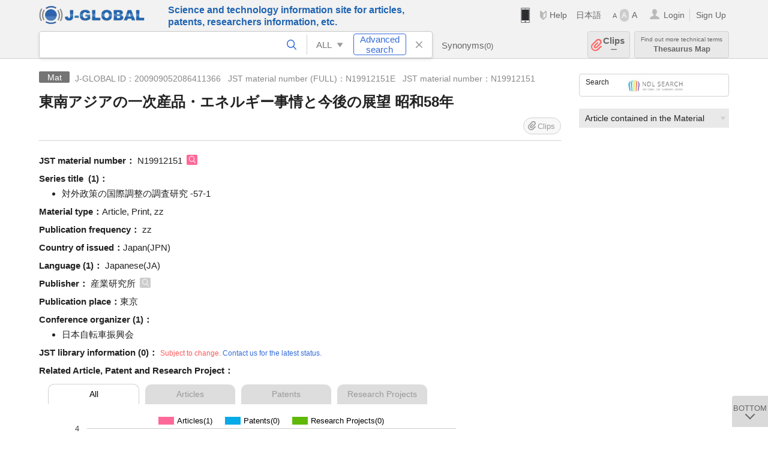

--- FILE ---
content_type: text/html; charset=UTF-8
request_url: https://jglobal.jst.go.jp/en/detail?JGLOBAL_ID=200909052086411366
body_size: 5251
content:
<!DOCTYPE HTML>
<html lang="en">
	<head>
	<meta charset="utf-8" >
	<title>東南アジアの一次産品・エネルギー事情と今後の展望 昭和58年 | Material Information | J-GLOBAL</title>

	<meta name="viewport" content="width=1020,initial-scale=1">
	<meta name="format-detection" content="telephone=no"><!-- 自動電話番号リンク禁止 -->
	<meta name="csrf-token" content="rKPjrI11OPFpowOjgVelAV60wiAeecWAE8zFbFBv">

	<meta name="title" content="東南アジアの一次産品・エネルギー事情と今後の展望 昭和58年 | Material Information | J-GLOBAL">
	<meta name="description" content='Material "東南アジアの一次産品・エネルギー事情と今後の展望 昭和58年" Detailed information of the J-GLOBAL is an information service managed by the Japan Science and Technology Agency (hereinafter referred to as "JST"). It provides free access to secondary information on researchers, articles, patents, etc., in science and technology, medicine and pharmacy. The search results guide you to high-quality primary information inside and outside JST.'>
	<meta name="keywords" content="J-GLOBAL, jglobal, j-global, ｊ－ｇｌｏｂａｌ, ｊｇｌｏｂａｌ, Ｊ－ＧＬＯＢＡＬ, Japan Science and Technology Agency, JST, jst, ＪＳＴ, ｊｓｔ, Researcher, Article, Paper, Patent, Research Project, Funding, Organization, Institute, Technical Term, Thesaurus, Chemical Substance, Gene, Material, Journal, Magazine, Research Resource, Facility, Search, Science and Technology, Professional, Database, Integrated search, Comprehensive search, Linkcenter, Jdream, Imagination, Idea,Related search, Search engine, R&D, Research and Development, Bobliography, Technical trend, Linking, Expanding, Sparking, Material, 東南アジアの一次産品・エネルギー事情と今後の展望 昭和58年">
<meta property="og:url" content="https://jglobal.jst.go.jp/en/detail?JGLOBAL_ID=200909052086411366">
<meta property="og:type" content="article">
<meta property="og:title" content="東南アジアの一次産品・エネルギー事情と今後の展望 昭和58年 | Material Information | J-GLOBAL">
<meta property="og:image" content="https://jglobal.jst.go.jp/images/jglobal_logo.png">
<meta property="og:image:alt" content="J-GLOBAL LOGO" />

	<link rel="canonical" href="https://jglobal.jst.go.jp/en/detail?JGLOBAL_ID=200909052086411366">
	<link rel="shortcut icon" href="/images/favicon/favicon.ico">
	<link rel="apple-touch-icon" href="/images/favicon/apple-touch-icon.png">

	<!-- css -->
	<link rel="stylesheet" type="text/css" href="/css/pc.css?id=9cd3f5cf674153c5630adf90b8c0f399">

	<!-- js -->
	<script type="text/javascript" src="/js/app.js?id=f8fd272bbb5f8db059440ebbff1ff4f6"></script>     <!-- JSパッケージ -->
	<script type="text/javascript" src="/js/util/pcsp.js?id=42966a1a826ddae72daa93798d33fe66"></script>    <!-- PCSP -->
	<script type="text/javascript" src="/js/util/pc.js?id=cd7e741dda762585f8513718fc78fd8d"></script>      <!-- PC -->
	<script type="text/javascript" src="https://www.gstatic.com/charts/loader.js"></script>
	<script type="text/javascript" src="/js/jsme/jsme.nocache.js"></script>
	<script>function jsmeOnLoad() {}</script> <!-- JSME作成先タグが動的に生成されるので、ここでは、JSME生成を実装しない -->
	<!-- fb
	<meta property="og:image" content="/images/favicon/fb_image.png" />
	-->
</head>



	<body class="japanese">
		<div class="w_header_bg" >
			<!--//////////////////////////////* ↓Header *////////////////////////////// -->
<div class="header display_pc" id="pc_header_v">
	<input type="hidden" name="" id="x_hidden" value="[base64]">
	<header-pc-component lang="en" is_login="" user_name="" lang_switch_url="https://jglobal.jst.go.jp/detail?JGLOBAL_ID=200909052086411366"></header-pc-component>
</div><!-- /header -->
<!--//////////////////////////////* ↑Header *//////////////////////////////-->
<script type="text/javascript" src="/js/pc/header_vue.js?id=c5ac56432f55efb6b8c5336489f6307c"></script><!-- ヘッダー -->
		</div>
		<div id="detail_v">
			<div class="w_header-nav_bg" ><alerts2-component></alerts2-component>
	<!-- 検索バー -->
	<search-bar-pc-component
		:has-search-condition="hasSearchCondition"
		:free-word="freeWord" v-model="freeWord"
		:synonym-group-count="synonymGroupCount"
		:select-base-type="selectBaseType"
		:base-type="popupBaseType"
		:search-synonyms="searchSynonyms"
		:see-synonym="seeSynonym"
		:do-search="doSearch"
		:clear-search-condition="clearSearchCondition"
		is-login=""
		:err-msgs="errMsgs"
		:is-ill-free-word='isIllFreeWord'
		:bookmark-list='bookmarkList'>
	</search-bar-pc-component>
	<!-- ポップアップ -->
	<popup-detailedsearch-pc-component
		:free-word="freeWord" v-model="freeWord"
		:all-fields="allFields" v-model="allFields"
		:popup-base-type="popupBaseType"
		:synonym-group-count="synonymGroupCount"
		:synonym-group="synonymGroup"
		v-model="synonym" :synonym="synonym"
		:synonym-open-flg="synonymOpenFlg"
		:change-synonym-open-flg="changeSynonymOpenFlg"
		:search-synonyms="searchSynonyms"
		:do-search="doSearch"
		:reset-this-search-condition="resetThisSearchCondition"
		:chemical-s-s-c="chemicalSSC"
		:err-msgs="errMsgs" :update-err-msg="updateErrMsg"
		:on-chemical-structure-str-change="onChemicalStructureStrChange"
		:select-base-type="selectBaseType"
		:is-ill-free-word='isIllFreeWord'
		:pop-article-type="popArticleType"
		:change-pop-article-type="changePopArticleType">
	</popup-detailedsearch-pc-component>
</div>
			<div class="contents">
				<div class="contents_in" v-cloak>
					<div class="contents_in_side right">
						<!-- 外部リンク -->
						<exlink-component v-if="baseData != null" :base-data="baseData"></exlink-component>

						<!-- 関連検索 -->
						<div class="side_similar">
							<template v-for="relatedCategory in relatedCategories">
								<related-component :related-category="relatedCategory" :do-search-related="doSearchRelated"></related-component>
							</template>
						</div>
					</div>
					<!-- 詳細 -->
					<!-- 資料詳細画面 contents -->
	
	<div class="contents_in_main">
		<div class="search_detail">
						<div class="search_detail_topbox">
				<div class="cate_icon materials">Mat</div><!-- 資料 -->
									<span class="info_number">
						J-GLOBAL ID：200909052086411366&nbsp;&nbsp;<!-- J-GLOBAL ID -->
												JST material number (FULL)：N19912151E&nbsp;&nbsp;<!-- JST資料番号(フル) -->
																		JST material number：N19912151<!-- 資料番号 -->
											</span>
					<h1 class="search_detail_topbox_title">東南アジアの一次産品・エネルギー事情と今後の展望 昭和58年</h1>
					<clip-component v-if="baseData != null" :result="baseData" is-login="" :bookmark-list="this.bookmarkList"></clip-component>
							</div>
							<!-- JST資料番号 -->
								<span class="js_tooltip">
					<span class="detail_item_title">JST material number：</span>
					<div class="tooltip_text">
						<span class="bold t_110">JST material number</span>
						<br />
						Identifier of Material (journals)<!-- JSTが収集資料ごとに付与しているID番号です -->
					</div>
				</span>
				N19912151
				<a @click="util.toSearch('2', 'N19912151')" class="icon_search article" title="Search Article"></a>
				<br />
								<!-- ISSN -->
								<!-- ISBN -->
								<!-- CODEN -->
								<!-- 中国和文資料名 -->
								<!-- シリーズ・タイトル -->
								<span class="detail_item_title">Series title &nbsp;(1)：</span><br />
				<div class="indent_1em">
					<ul class="mdisc">
																		<li>対外政策の国際調整の調査研究 -57-1</li>
																	</ul>
									</div>
								<!-- 資料内容種別 -->
								<span class="detail_item_title">Material type：</span>Article, Print, zz<br />
								<!-- 刊行頻度 -->
								<span class="detail_item_title">Publication frequency：</span>	zz<br />
								<!-- 発行国 -->
								<span class="detail_item_title">Country of issued：</span>Japan(JPN)<br />
								<!-- 本文使用言語 -->
								<span class="detail_item_title">Language&nbsp;(1)：</span>
								Japanese(JA)
												<br />
								<!-- JST資料分類 -->
								<!-- 編集団体名 -->
								<!-- 出版団体名 -->
								<span class="detail_item_title">Publisher：</span>
								産業研究所
				<a @click="util.toSearch('0', '産業研究所')" class="icon_search" title="Search All"></a>
												<br />
								<!-- 出版地 -->
								<span class="detail_item_title">Publication place：</span>東京<br />
								<!-- 会議 -->
								<!-- 会議主催団体名 -->
								<span class="detail_item_title">Conference organizer&nbsp;(1)：</span><br />
				<div class="indent_1em">
					<ul class="mdisc">
																		<li>日本自転車振興会</li>
																	</ul>
									</div>
								<!-- 前資料名 -->
								<!-- 後継資料名 -->
								<!-- サイトURL -->
								<!-- JST所蔵 -->
				<span class="detail_item_title">JST library information&nbsp;(0)：	</span>
				<span class="color_red t_80">Subject to change. <a href="https://jglobal.jst.go.jp/en/info/contact">Contact us for the latest status.</a></span>
				<br />
				<div class="indent_1em">
					<ul class="mdisc">
											</ul>
									</div>
				<!-- この用語の関連文献・関連特許・関連課題数 -->
				<relation-graph-component v-if="baseData != null" :base-data="baseData"></relation-graph-component>
									<br />
			<a class="btn_m float_l" onclick="location.href='javascript:history.back()'">Return to Previous Page</a><!-- 前のページに戻る -->
			<br /><br />
		</div>
	</div>
<!-- 	<div class="contents_in_main"> -->
<!-- 		<detail-material-component v-if="baseData != null" :base-data="baseData" is-login="" :bookmark-list="bookmarkList"></detail-material-component> -->
<!-- 	</div> -->
				</div>
			</div>
		</div>

		<!--//////////////////////////////* ↓フッター *////////////////////////////// -->
<div class="footer" id="footer_1">
	<div class="footer_in">
		<div class="footer_left">
		<ul class="sosial_icon">
			<li class="fbbtn">
				<iframe id="facebook_share" width="70" height="25" style="border:none; overflow:hidden" allowfullscreen="true" scrolling="no" frameborder="0" allowtransparency="true" allow="encrypted-media"></iframe>
				<script>
					(
						function() {
							var src = "https://www.facebook.com/plugins/share_button.php?href=" + encodeURIComponent(location.href);
						    if (location.pathname.indexOf('/en') == 0) {
						        src = src + '&locale=en_US';
						    } else {
						        src = src + '&locale=ja_JP';
						        $('#facebook_share').width(90);
						    }
							src = src + "&width=135&layout=button&action=like&size=small&show_faces=false&share=true&height=25&appId";
							$('#facebook_share').attr('src', '');
							$('#facebook_share').attr('src', src);
						}()
					);
				</script>
			</li>
			<li>
			<iframe id="twitter_share" scrolling="no" frameborder="0" allowtransparency="true" allowfullscreen="true"
				class="twitter-share-button twitter-share-button-rendered twitter-tweet-button"
				style="position: static; visibility: visible; width: 90px; height: 20px; display: block;" title="Twitter Tweet Button" ></iframe>
				<script>
					(
						function() {
							var src = "https://platform.twitter.com/widgets/tweet_button.html?text=" + encodeURIComponent(document.title) + "&lang=";
						    if (location.pathname.indexOf('/en') == 0) {
						        src = src + 'en';
						    } else {
						        src = src + 'ja';
						    }
						    $('#twitter_share').attr('src', '');
							$('#twitter_share').attr('src', src);
						}()
					);
				</script>
			</li>
		</ul>
		<a class="logo2" href="https://www.jst.go.jp/"><img src="/images/sitelogo2.png" width="249" height="45" ></a>
		</div>
		<div id="footer_v" class="footer_right">
			<footer-component></footer-component>
		</div>
		<p class="copy">Copyright (c) 2009 Japan Science and Technology Agency. All Rights Reserved</p>
	</div><!-- /footer_in -->
</div><!-- /footer -->
<div class="btn_getop_link"><a><p>TOP</p></a></div>
<div class="btn_tobottom_link"><a @click="toBottom"><p>BOTTOM</p></a></div>
<!-- <div class="btn_getop_link display_pc"><a href="#"><p>TOP</p></a></div> -->
<script>
	(
		function() {
		    var pathname = location.pathname;
		    if (pathname != "/" && pathname != "/en") {
				const target = $('body')[0]; // body要素を監視
				const observer = new MutationObserver(function (mutations) {
					$('#footer_1').removeClass('footer_fixed');
					if (document.documentElement.clientHeight >= document.documentElement.scrollHeight) {
					     $('#footer_1').addClass('footer_fixed');
					}
			    });
			    // 監視を開始
			    observer.observe(target, {
			        attributes: true, characterData: true, childList: true, subtree: true, attributeFilter: ["height"],
			    });
			}
		}()
	);
</script>
<!--//////////////////////////////* ↑フッター *//////////////////////////////-->
<script type="text/javascript" src="/js/common/footer_vue.js?id=9b4a2865986786c01a82f426c88d3166"></script>
		<script type="text/javascript" src="/js/pc/detail_vue.js?id=0f7b7e6a36571c3c76404e22a4aa0807"></script>
	</body>
</html>
